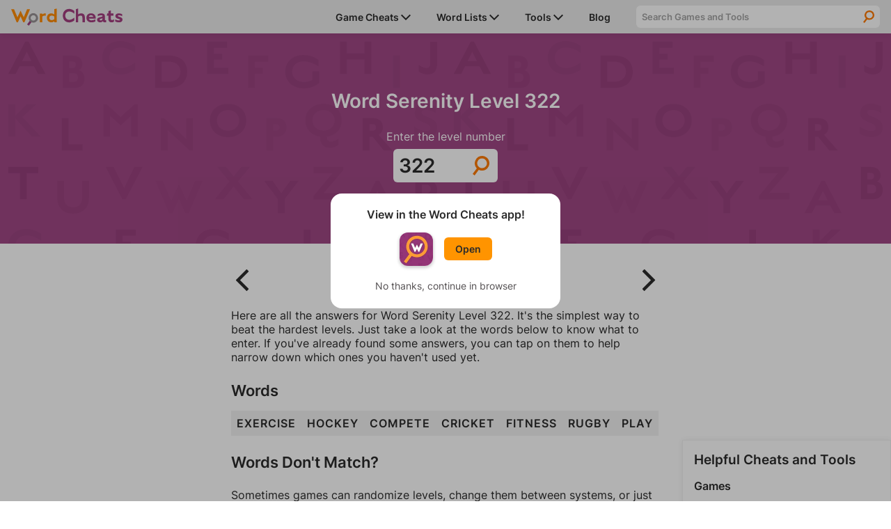

--- FILE ---
content_type: text/plain;charset=UTF-8
request_url: https://c.pub.network/v2/c
body_size: -264
content:
30e363cb-cf75-4e3f-8c6f-1159dca8797b

--- FILE ---
content_type: text/plain;charset=UTF-8
request_url: https://c.pub.network/v2/c
body_size: -113
content:
4b4d2459-341a-4ea1-89ad-544ef6b919a2